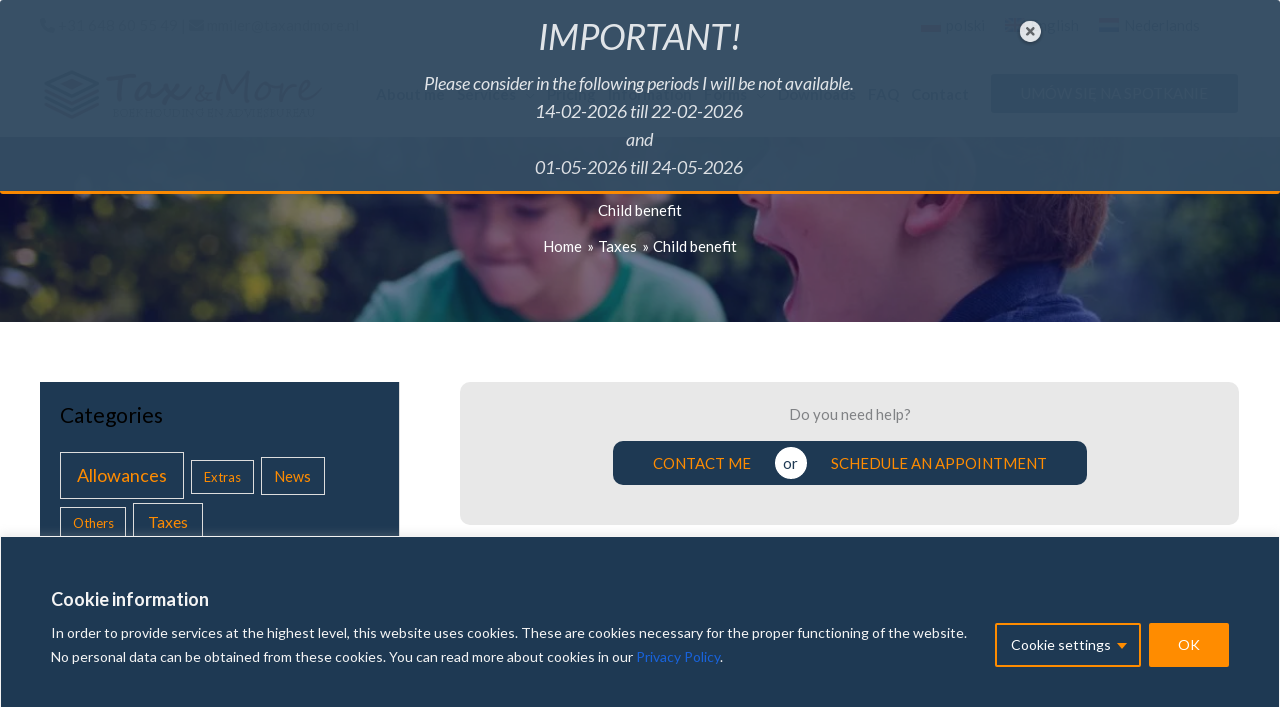

--- FILE ---
content_type: text/css
request_url: https://taxandmore.nl/wp-content/themes/wpxtreme-child/style.css?ver=1.0.0
body_size: 123
content:
/**
Theme Name: WPxtreme Child
Author: BizXtreme
Author URI: https://webexpert4u.net
Description: WPxtreme is fast & fully customizable WordPress theme suitable for blog, personal portfolio, business website and WooCommerce. It is very lightweight and offers unparalleled speed. Built with SEO in mind, WPxtreme comes with Schema.org code integrated and is Native AMP ready so search engines will love your site. It offers special features and templates so it works perfectly with all page builders like Elementor, Beaver Builder, Visual Composer, SiteOrigin, Divi, etc. Some of the other features: # WooCommerce Ready # Responsive # RTL & Translation Ready # Extendable with premium addons # Regularly updated. Looking for a perfect base theme? Look no further. WPxtreme is fast, fully customizable and WooCommerce ready theme that you can use for building any kind of website!
Version: 1.0.0
License: GNU General Public License v2 or later
License URI: http://www.gnu.org/licenses/gpl-2.0.html
Text Domain: wpxtreme-child
Template: astra
*/